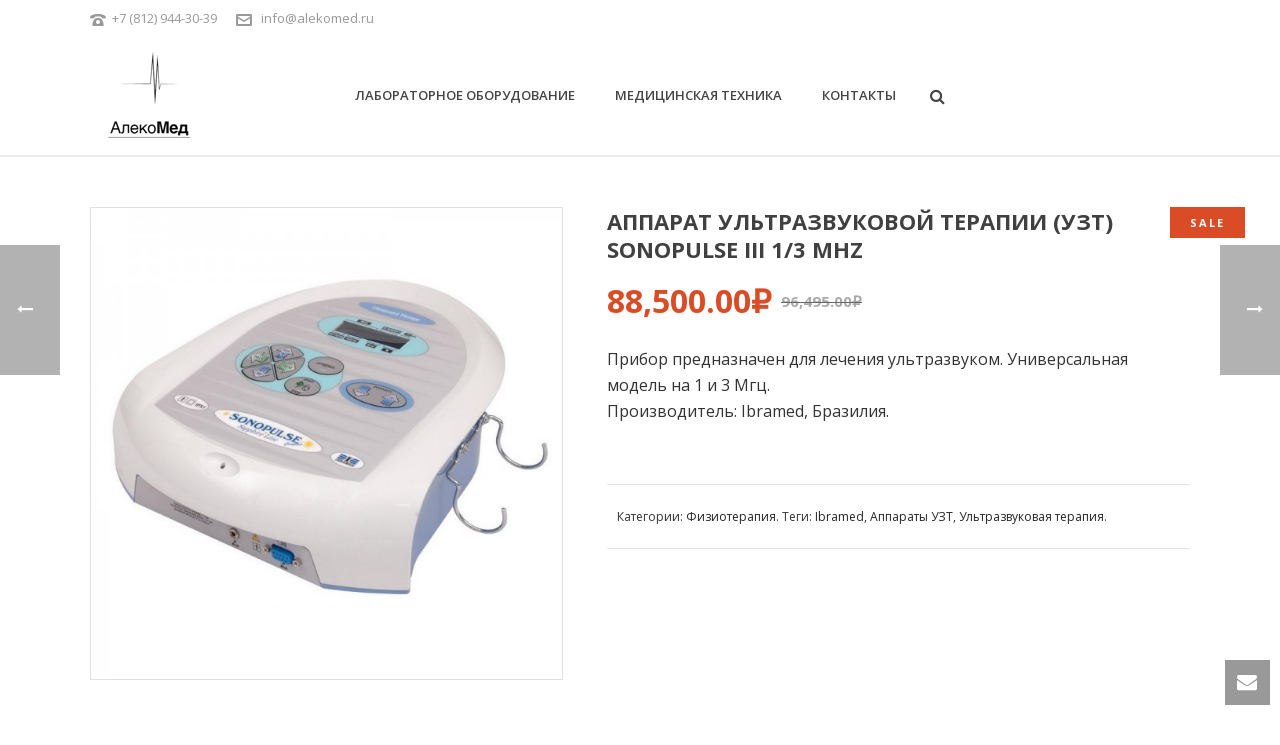

--- FILE ---
content_type: text/html; charset=UTF-8
request_url: http://alekomed.ru/product/apparat-ultrazvukovoj-terapii-uzt-sonopuls-iii/
body_size: 18766
content:
<!DOCTYPE html>
<html lang="ru-RU" >
<head>
    <title>Аппарат ультразвуковой терапии (УЗТ) Sonopulse III 1/3 MHz | Алекомед</title>
<script type="text/javascript">var ajaxurl = "http://alekomed.ru/wp-admin/admin-ajax.php"</script><style id="critical-path-css" type='text/css'>body,html{width:100%;height:100%;margin:0;padding:0}.page-preloader{top:0;left:0;z-index:999;position:fixed;height:100%;width:100%;text-align:center}.preloader-logo,.preloader-preview-area{top:50%;max-height:calc(50% - 20px);opacity:1}.preloader-preview-area{-webkit-animation-delay:-.2s;animation-delay:-.2s;-webkit-transform:translateY(100%);-ms-transform:translateY(100%);transform:translateY(100%);margin-top:10px;width:100%;text-align:center;position:absolute}.preloader-logo{max-width:90%;-webkit-transform:translateY(-100%);-ms-transform:translateY(-100%);transform:translateY(-100%);margin:-10px auto 0;position:relative}.ball-pulse>div,.ball-scale>div,.line-scale>div{margin:2px;display:inline-block}.ball-pulse>div{width:15px;height:15px;border-radius:100%;-webkit-animation:ball-pulse .75s infinite cubic-bezier(.2,.68,.18,1.08);animation:ball-pulse .75s infinite cubic-bezier(.2,.68,.18,1.08)}.ball-pulse>div:nth-child(1){-webkit-animation-delay:-.36s;animation-delay:-.36s}.ball-pulse>div:nth-child(2){-webkit-animation-delay:-.24s;animation-delay:-.24s}.ball-pulse>div:nth-child(3){-webkit-animation-delay:-.12s;animation-delay:-.12s}@-webkit-keyframes ball-pulse{0%,80%{-webkit-transform:scale(1);transform:scale(1);opacity:1}45%{-webkit-transform:scale(.1);transform:scale(.1);opacity:.7}}@keyframes ball-pulse{0%,80%{-webkit-transform:scale(1);transform:scale(1);opacity:1}45%{-webkit-transform:scale(.1);transform:scale(.1);opacity:.7}}.ball-clip-rotate-pulse{position:relative;-webkit-transform:translateY(-15px);-ms-transform:translateY(-15px);transform:translateY(-15px);display:inline-block}.ball-clip-rotate-pulse>div{-webkit-animation-fill-mode:both;animation-fill-mode:both;position:absolute;top:0;left:0;border-radius:100%}.ball-clip-rotate-pulse>div:first-child{height:36px;width:36px;top:7px;left:-7px;-webkit-animation:ball-clip-rotate-pulse-scale 1s 0s cubic-bezier(.09,.57,.49,.9) infinite;animation:ball-clip-rotate-pulse-scale 1s 0s cubic-bezier(.09,.57,.49,.9) infinite}.ball-clip-rotate-pulse>div:last-child{position:absolute;width:50px;height:50px;left:-16px;top:-2px;background:0 0;border:2px solid;-webkit-animation:ball-clip-rotate-pulse-rotate 1s 0s cubic-bezier(.09,.57,.49,.9) infinite;animation:ball-clip-rotate-pulse-rotate 1s 0s cubic-bezier(.09,.57,.49,.9) infinite;-webkit-animation-duration:1s;animation-duration:1s}@-webkit-keyframes ball-clip-rotate-pulse-rotate{0%{-webkit-transform:rotate(0) scale(1);transform:rotate(0) scale(1)}50%{-webkit-transform:rotate(180deg) scale(.6);transform:rotate(180deg) scale(.6)}100%{-webkit-transform:rotate(360deg) scale(1);transform:rotate(360deg) scale(1)}}@keyframes ball-clip-rotate-pulse-rotate{0%{-webkit-transform:rotate(0) scale(1);transform:rotate(0) scale(1)}50%{-webkit-transform:rotate(180deg) scale(.6);transform:rotate(180deg) scale(.6)}100%{-webkit-transform:rotate(360deg) scale(1);transform:rotate(360deg) scale(1)}}@-webkit-keyframes ball-clip-rotate-pulse-scale{30%{-webkit-transform:scale(.3);transform:scale(.3)}100%{-webkit-transform:scale(1);transform:scale(1)}}@keyframes ball-clip-rotate-pulse-scale{30%{-webkit-transform:scale(.3);transform:scale(.3)}100%{-webkit-transform:scale(1);transform:scale(1)}}@-webkit-keyframes square-spin{25%{-webkit-transform:perspective(100px) rotateX(180deg) rotateY(0);transform:perspective(100px) rotateX(180deg) rotateY(0)}50%{-webkit-transform:perspective(100px) rotateX(180deg) rotateY(180deg);transform:perspective(100px) rotateX(180deg) rotateY(180deg)}75%{-webkit-transform:perspective(100px) rotateX(0) rotateY(180deg);transform:perspective(100px) rotateX(0) rotateY(180deg)}100%{-webkit-transform:perspective(100px) rotateX(0) rotateY(0);transform:perspective(100px) rotateX(0) rotateY(0)}}@keyframes square-spin{25%{-webkit-transform:perspective(100px) rotateX(180deg) rotateY(0);transform:perspective(100px) rotateX(180deg) rotateY(0)}50%{-webkit-transform:perspective(100px) rotateX(180deg) rotateY(180deg);transform:perspective(100px) rotateX(180deg) rotateY(180deg)}75%{-webkit-transform:perspective(100px) rotateX(0) rotateY(180deg);transform:perspective(100px) rotateX(0) rotateY(180deg)}100%{-webkit-transform:perspective(100px) rotateX(0) rotateY(0);transform:perspective(100px) rotateX(0) rotateY(0)}}.square-spin{display:inline-block}.square-spin>div{width:50px;height:50px;-webkit-animation:square-spin 3s 0s cubic-bezier(.09,.57,.49,.9) infinite;animation:square-spin 3s 0s cubic-bezier(.09,.57,.49,.9) infinite}.cube-transition{position:relative;-webkit-transform:translate(-25px,-25px);-ms-transform:translate(-25px,-25px);transform:translate(-25px,-25px);display:inline-block}.cube-transition>div{width:15px;height:15px;position:absolute;top:-5px;left:-5px;-webkit-animation:cube-transition 1.6s 0s infinite ease-in-out;animation:cube-transition 1.6s 0s infinite ease-in-out}.cube-transition>div:last-child{-webkit-animation-delay:-.8s;animation-delay:-.8s}@-webkit-keyframes cube-transition{25%{-webkit-transform:translateX(50px) scale(.5) rotate(-90deg);transform:translateX(50px) scale(.5) rotate(-90deg)}50%{-webkit-transform:translate(50px,50px) rotate(-180deg);transform:translate(50px,50px) rotate(-180deg)}75%{-webkit-transform:translateY(50px) scale(.5) rotate(-270deg);transform:translateY(50px) scale(.5) rotate(-270deg)}100%{-webkit-transform:rotate(-360deg);transform:rotate(-360deg)}}@keyframes cube-transition{25%{-webkit-transform:translateX(50px) scale(.5) rotate(-90deg);transform:translateX(50px) scale(.5) rotate(-90deg)}50%{-webkit-transform:translate(50px,50px) rotate(-180deg);transform:translate(50px,50px) rotate(-180deg)}75%{-webkit-transform:translateY(50px) scale(.5) rotate(-270deg);transform:translateY(50px) scale(.5) rotate(-270deg)}100%{-webkit-transform:rotate(-360deg);transform:rotate(-360deg)}}.ball-scale>div{border-radius:100%;height:60px;width:60px;-webkit-animation:ball-scale 1s 0s ease-in-out infinite;animation:ball-scale 1s 0s ease-in-out infinite}@-webkit-keyframes ball-scale{0%{-webkit-transform:scale(0);transform:scale(0)}100%{-webkit-transform:scale(1);transform:scale(1);opacity:0}}@keyframes ball-scale{0%{-webkit-transform:scale(0);transform:scale(0)}100%{-webkit-transform:scale(1);transform:scale(1);opacity:0}}.line-scale>div{-webkit-animation-fill-mode:both;animation-fill-mode:both;width:5px;height:50px;border-radius:2px}.line-scale>div:nth-child(1){-webkit-animation:line-scale 1s -.5s infinite cubic-bezier(.2,.68,.18,1.08);animation:line-scale 1s -.5s infinite cubic-bezier(.2,.68,.18,1.08)}.line-scale>div:nth-child(2){-webkit-animation:line-scale 1s -.4s infinite cubic-bezier(.2,.68,.18,1.08);animation:line-scale 1s -.4s infinite cubic-bezier(.2,.68,.18,1.08)}.line-scale>div:nth-child(3){-webkit-animation:line-scale 1s -.3s infinite cubic-bezier(.2,.68,.18,1.08);animation:line-scale 1s -.3s infinite cubic-bezier(.2,.68,.18,1.08)}.line-scale>div:nth-child(4){-webkit-animation:line-scale 1s -.2s infinite cubic-bezier(.2,.68,.18,1.08);animation:line-scale 1s -.2s infinite cubic-bezier(.2,.68,.18,1.08)}.line-scale>div:nth-child(5){-webkit-animation:line-scale 1s -.1s infinite cubic-bezier(.2,.68,.18,1.08);animation:line-scale 1s -.1s infinite cubic-bezier(.2,.68,.18,1.08)}@-webkit-keyframes line-scale{0%,100%{-webkit-transform:scaley(1);transform:scaley(1)}50%{-webkit-transform:scaley(.4);transform:scaley(.4)}}@keyframes line-scale{0%,100%{-webkit-transform:scaley(1);transform:scaley(1)}50%{-webkit-transform:scaley(.4);transform:scaley(.4)}}.ball-scale-multiple{position:relative;-webkit-transform:translateY(30px);-ms-transform:translateY(30px);transform:translateY(30px);display:inline-block}.ball-scale-multiple>div{border-radius:100%;position:absolute;left:-30px;top:0;opacity:0;margin:0;width:50px;height:50px;-webkit-animation:ball-scale-multiple 1s 0s linear infinite;animation:ball-scale-multiple 1s 0s linear infinite}.ball-scale-multiple>div:nth-child(2),.ball-scale-multiple>div:nth-child(3){-webkit-animation-delay:-.2s;animation-delay:-.2s}@-webkit-keyframes ball-scale-multiple{0%{-webkit-transform:scale(0);transform:scale(0);opacity:0}5%{opacity:1}100%{-webkit-transform:scale(1);transform:scale(1);opacity:0}}@keyframes ball-scale-multiple{0%{-webkit-transform:scale(0);transform:scale(0);opacity:0}5%{opacity:1}100%{-webkit-transform:scale(1);transform:scale(1);opacity:0}}.ball-pulse-sync{display:inline-block}.ball-pulse-sync>div{width:15px;height:15px;border-radius:100%;margin:2px;-webkit-animation-fill-mode:both;animation-fill-mode:both;display:inline-block}.ball-pulse-sync>div:nth-child(1){-webkit-animation:ball-pulse-sync .6s -.21s infinite ease-in-out;animation:ball-pulse-sync .6s -.21s infinite ease-in-out}.ball-pulse-sync>div:nth-child(2){-webkit-animation:ball-pulse-sync .6s -.14s infinite ease-in-out;animation:ball-pulse-sync .6s -.14s infinite ease-in-out}.ball-pulse-sync>div:nth-child(3){-webkit-animation:ball-pulse-sync .6s -70ms infinite ease-in-out;animation:ball-pulse-sync .6s -70ms infinite ease-in-out}@-webkit-keyframes ball-pulse-sync{33%{-webkit-transform:translateY(10px);transform:translateY(10px)}66%{-webkit-transform:translateY(-10px);transform:translateY(-10px)}100%{-webkit-transform:translateY(0);transform:translateY(0)}}@keyframes ball-pulse-sync{33%{-webkit-transform:translateY(10px);transform:translateY(10px)}66%{-webkit-transform:translateY(-10px);transform:translateY(-10px)}100%{-webkit-transform:translateY(0);transform:translateY(0)}}.transparent-circle{display:inline-block;border-top:.5em solid rgba(255,255,255,.2);border-right:.5em solid rgba(255,255,255,.2);border-bottom:.5em solid rgba(255,255,255,.2);border-left:.5em solid #fff;-webkit-transform:translateZ(0);transform:translateZ(0);-webkit-animation:transparent-circle 1.1s infinite linear;animation:transparent-circle 1.1s infinite linear;width:50px;height:50px;border-radius:50%}.transparent-circle:after{border-radius:50%;width:10em;height:10em}@-webkit-keyframes transparent-circle{0%{-webkit-transform:rotate(0);transform:rotate(0)}100%{-webkit-transform:rotate(360deg);transform:rotate(360deg)}}@keyframes transparent-circle{0%{-webkit-transform:rotate(0);transform:rotate(0)}100%{-webkit-transform:rotate(360deg);transform:rotate(360deg)}}.ball-spin-fade-loader{position:relative;top:-10px;left:-10px;display:inline-block}.ball-spin-fade-loader>div{width:15px;height:15px;border-radius:100%;margin:2px;position:absolute;-webkit-animation:ball-spin-fade-loader 1s infinite linear;animation:ball-spin-fade-loader 1s infinite linear}.ball-spin-fade-loader>div:nth-child(1){top:25px;left:0;animation-delay:-.84s;-webkit-animation-delay:-.84s}.ball-spin-fade-loader>div:nth-child(2){top:17.05px;left:17.05px;animation-delay:-.72s;-webkit-animation-delay:-.72s}.ball-spin-fade-loader>div:nth-child(3){top:0;left:25px;animation-delay:-.6s;-webkit-animation-delay:-.6s}.ball-spin-fade-loader>div:nth-child(4){top:-17.05px;left:17.05px;animation-delay:-.48s;-webkit-animation-delay:-.48s}.ball-spin-fade-loader>div:nth-child(5){top:-25px;left:0;animation-delay:-.36s;-webkit-animation-delay:-.36s}.ball-spin-fade-loader>div:nth-child(6){top:-17.05px;left:-17.05px;animation-delay:-.24s;-webkit-animation-delay:-.24s}.ball-spin-fade-loader>div:nth-child(7){top:0;left:-25px;animation-delay:-.12s;-webkit-animation-delay:-.12s}.ball-spin-fade-loader>div:nth-child(8){top:17.05px;left:-17.05px;animation-delay:0s;-webkit-animation-delay:0s}@-webkit-keyframes ball-spin-fade-loader{50%{opacity:.3;-webkit-transform:scale(.4);transform:scale(.4)}100%{opacity:1;-webkit-transform:scale(1);transform:scale(1)}}@keyframes ball-spin-fade-loader{50%{opacity:.3;-webkit-transform:scale(.4);transform:scale(.4)}100%{opacity:1;-webkit-transform:scale(1);transform:scale(1)}}</style>
<meta charset="UTF-8" />
<meta name="viewport" content="width=device-width, initial-scale=1.0, minimum-scale=1.0, maximum-scale=1.0, user-scalable=0" />
<meta http-equiv="X-UA-Compatible" content="IE=edge,chrome=1" />
<meta http-equiv="Content-Type" content="text/html; charset=utf-8"/>
<meta name="format-detection" content="telephone=no">

<!-- All in One SEO Pack 2.3.4.2 by Michael Torbert of Semper Fi Web Design[51,133] -->
<meta name="description" itemprop="description" content="Прибор предназначен для лечения ультразвуком. Универсальная модель на 1 и 3 Мгц. Производитель: Ibramed, Бразилия." />

<meta name="keywords" itemprop="keywords" content="Физиотерапия,ibramed,Аппараты УЗТ,Ультразвуковая терапия,цена" />

<link rel="canonical" href="http://alekomed.ru/product/apparat-ultrazvukovoj-terapii-uzt-sonopuls-iii/" />
<!-- /all in one seo pack -->
<link rel="alternate" type="application/rss+xml" title="Алекомед &raquo; Лента" href="http://alekomed.ru/feed/" />
<link rel="alternate" type="application/rss+xml" title="Алекомед &raquo; Лента комментариев" href="http://alekomed.ru/comments/feed/" />

<link rel="shortcut icon" href="http://alekomed.ru/wp-content/uploads/2016/04/favicon222.png"  />
<link rel="alternate" type="application/rss+xml" title="Алекомед &raquo; Лента комментариев к &laquo;Аппарат ультразвуковой терапии (УЗТ) Sonopulse III 1/3 MHz&raquo;" href="http://alekomed.ru/product/apparat-ultrazvukovoj-terapii-uzt-sonopuls-iii/feed/" />
<script type="text/javascript">
window.abb = {};
php = {};
window.PHP = {};
PHP.ajax = "http://alekomed.ru/wp-admin/admin-ajax.php";var mk_header_parallax, mk_banner_parallax, mk_page_parallax, mk_footer_parallax, mk_body_parallax;
var mk_images_dir = "http://alekomed.ru/wp-content/themes/jupiter/assets/images",
mk_theme_js_path = "http://alekomed.ru/wp-content/themes/jupiter/assets/js",
mk_theme_dir = "http://alekomed.ru/wp-content/themes/jupiter",
mk_captcha_placeholder = "Enter Captcha",
mk_captcha_invalid_txt = "Invalid. Try again.",
mk_captcha_correct_txt = "Captcha correct.",
mk_responsive_nav_width = 1140,
mk_vertical_header_back = "Back",
mk_vertical_header_anim = "1",
mk_check_rtl = true,
mk_grid_width = 1140,
mk_ajax_search_option = "fullscreen_search",
mk_preloader_bg_color = "#ffffff",
mk_accent_color = "#f97352",
mk_go_to_top =  "true",
mk_smooth_scroll =  "true",
mk_preloader_bar_color = "#f97352",
mk_preloader_logo = "";
var mk_header_parallax = false,
mk_banner_parallax = false,
mk_page_parallax = false,
mk_footer_parallax = false,
mk_body_parallax = false,
mk_no_more_posts = "No More Posts";
</script>
		<script type="text/javascript">
			window._wpemojiSettings = {"baseUrl":"https:\/\/s.w.org\/images\/core\/emoji\/72x72\/","ext":".png","source":{"concatemoji":"http:\/\/alekomed.ru\/wp-includes\/js\/wp-emoji-release.min.js?ver=4.4.33"}};
			!function(e,n,t){var a;function i(e){var t=n.createElement("canvas"),a=t.getContext&&t.getContext("2d"),i=String.fromCharCode;return!(!a||!a.fillText)&&(a.textBaseline="top",a.font="600 32px Arial","flag"===e?(a.fillText(i(55356,56806,55356,56826),0,0),3e3<t.toDataURL().length):"diversity"===e?(a.fillText(i(55356,57221),0,0),t=a.getImageData(16,16,1,1).data,a.fillText(i(55356,57221,55356,57343),0,0),(t=a.getImageData(16,16,1,1).data)[0],t[1],t[2],t[3],!0):("simple"===e?a.fillText(i(55357,56835),0,0):a.fillText(i(55356,57135),0,0),0!==a.getImageData(16,16,1,1).data[0]))}function o(e){var t=n.createElement("script");t.src=e,t.type="text/javascript",n.getElementsByTagName("head")[0].appendChild(t)}t.supports={simple:i("simple"),flag:i("flag"),unicode8:i("unicode8"),diversity:i("diversity")},t.DOMReady=!1,t.readyCallback=function(){t.DOMReady=!0},t.supports.simple&&t.supports.flag&&t.supports.unicode8&&t.supports.diversity||(a=function(){t.readyCallback()},n.addEventListener?(n.addEventListener("DOMContentLoaded",a,!1),e.addEventListener("load",a,!1)):(e.attachEvent("onload",a),n.attachEvent("onreadystatechange",function(){"complete"===n.readyState&&t.readyCallback()})),(a=t.source||{}).concatemoji?o(a.concatemoji):a.wpemoji&&a.twemoji&&(o(a.twemoji),o(a.wpemoji)))}(window,document,window._wpemojiSettings);
		</script>
		<style type="text/css">
img.wp-smiley,
img.emoji {
	display: inline !important;
	border: none !important;
	box-shadow: none !important;
	height: 1em !important;
	width: 1em !important;
	margin: 0 .07em !important;
	vertical-align: -0.1em !important;
	background: none !important;
	padding: 0 !important;
}
</style>
<link rel='stylesheet' id='woocommerce-css'  href='http://alekomed.ru/wp-content/themes/jupiter/assets/stylesheet/plugins/min/woocommerce.css?ver=4.4.33' type='text/css' media='all' />
<link rel='stylesheet' id='js-media-query-css'  href='http://alekomed.ru/wp-content/themes/jupiter/assets/stylesheet/min/media.css?ver=5.0.11' type='text/css' media='all' />
<link rel='stylesheet' id='theme-styles-css'  href='http://alekomed.ru/wp-content/themes/jupiter/assets/stylesheet/min/styles.css?ver=5.0.11' type='text/css' media='all' />
<link rel='stylesheet' id='theme-icons-css'  href='http://alekomed.ru/wp-content/themes/jupiter/assets/stylesheet/min/theme-icons.css?ver=5.0.11' type='text/css' media='all' />
<link rel='stylesheet' id='google-font-api-special-1-css'  href='http://fonts.googleapis.com/css?family=Open+Sans%3A100italic%2C200italic%2C300italic%2C400italic%2C500italic%2C600italic%2C700italic%2C800italic%2C900italic%2C100%2C200%2C300%2C400%2C500%2C600%2C700%2C800%2C900&#038;ver=4.4.33' type='text/css' media='all' />
<link rel='stylesheet' id='mk-style-css'  href='http://alekomed.ru/wp-content/themes/jupiter/style.css?ver=4.4.33' type='text/css' media='all' />
<link rel='stylesheet' id='theme-dynamic-styles-css'  href='http://alekomed.ru/wp-content/themes/jupiter/custom.css?ver=4.4.33' type='text/css' media='all' />
<style id='theme-dynamic-styles-inline-css' type='text/css'>
body { background-color:#fff; } .mk-header { background-color:#f7f7f7;background-size:cover;-webkit-background-size:cover;-moz-background-size:cover; } .mk-header-bg { background-color:#fff; } .mk-classic-nav-bg { background-color:#fff; } #theme-page { background-color:#fff; } #mk-footer { background-color:#3d4045; } #mk-boxed-layout { -webkit-box-shadow:0 0 0px rgba(0, 0, 0, 0); -moz-box-shadow:0 0 0px rgba(0, 0, 0, 0); box-shadow:0 0 0px rgba(0, 0, 0, 0); } .mk-news-tab .mk-tabs-tabs .is-active a, .mk-fancy-title.pattern-style span, .mk-fancy-title.pattern-style.color-gradient span:after, .page-bg-color { background-color:#fff; } .page-title { font-size:20px; color:#4d4d4d; text-transform:uppercase; font-weight:400; letter-spacing:2px; } .page-subtitle { font-size:14px; line-height:100%; color:#a3a3a3; font-size:14px; text-transform:none; } .mk-header { border-bottom:1px solid #ededed; } .header-style-1 .mk-header-padding-wrapper, .header-style-2 .mk-header-padding-wrapper, .header-style-3 .mk-header-padding-wrapper { padding-top:156px; } @font-face { font-family:'Pe-icon-line'; src:url('http://alekomed.ru/wp-content/themes/jupiter/assets/stylesheet/icons/pe-line-icons/Pe-icon-line.eot?lqevop'); src:url('http://alekomed.ru/wp-content/themes/jupiter/assets/stylesheet/icons/pe-line-icons/Pe-icon-line.eot?#iefixlqevop') format('embedded-opentype'), url('http://alekomed.ru/wp-content/themes/jupiter/assets/stylesheet/icons/pe-line-icons/Pe-icon-line.woff?lqevop') format('woff'), url('http://alekomed.ru/wp-content/themes/jupiter/assets/stylesheet/icons/pe-line-icons/Pe-icon-line.ttf?lqevop') format('truetype'), url('http://alekomed.ru/wp-content/themes/jupiter/assets/stylesheet/icons/pe-line-icons/Pe-icon-line.svg?lqevop#Pe-icon-line') format('svg'); font-weight:normal; font-style:normal; } @font-face { font-family:'FontAwesome'; src:url('http://alekomed.ru/wp-content/themes/jupiter/assets/stylesheet/icons/awesome-icons/fontawesome-webfont.eot?v=4.2'); src:url('http://alekomed.ru/wp-content/themes/jupiter/assets/stylesheet/icons/awesome-icons/fontawesome-webfont.eot?#iefix&v=4.2') format('embedded-opentype'), url('http://alekomed.ru/wp-content/themes/jupiter/assets/stylesheet/icons/awesome-icons/fontawesome-webfont.woff?v=4.2') format('woff'), url('http://alekomed.ru/wp-content/themes/jupiter/assets/stylesheet/icons/awesome-icons/fontawesome-webfont.ttf?v=4.2') format('truetype'); font-weight:normal; font-style:normal; } @font-face { font-family:'Icomoon'; src:url('http://alekomed.ru/wp-content/themes/jupiter/assets/stylesheet/icons/icomoon/fonts-icomoon.eot'); src:url('http://alekomed.ru/wp-content/themes/jupiter/assets/stylesheet/icons/icomoon/fonts-icomoon.eot?#iefix') format('embedded-opentype'), url('http://alekomed.ru/wp-content/themes/jupiter/assets/stylesheet/icons/icomoon/fonts-icomoon.woff') format('woff'), url('http://alekomed.ru/wp-content/themes/jupiter/assets/stylesheet/icons/icomoon/fonts-icomoon.ttf') format('truetype'), url('http://alekomed.ru/wp-content/themes/jupiter/assets/stylesheet/icons/icomoon/fonts-icomoon.svg#Icomoon') format('svg'); font-weight:normal; font-style:normal; } @font-face { font-family:'themeIcons'; src:url('http://alekomed.ru/wp-content/themes/jupiter/assets/stylesheet/icons/theme-icons/theme-icons.eot?wsvj4f'); src:url('http://alekomed.ru/wp-content/themes/jupiter/assets/stylesheet/icons/theme-icons/theme-icons.eot?#iefixwsvj4f') format('embedded-opentype'), url('http://alekomed.ru/wp-content/themes/jupiter/assets/stylesheet/icons/theme-icons/theme-icons.woff?wsvj4f') format('woff'), url('http://alekomed.ru/wp-content/themes/jupiter/assets/stylesheet/icons/theme-icons/theme-icons.ttf?wsvj4f') format('truetype'), url('http://alekomed.ru/wp-content/themes/jupiter/assets/stylesheet/icons/theme-icons/theme-icons.svg?wsvj4f#icomoon') format('svg'); font-weight:normal; font-style:normal; } @font-face { font-family:'star'; src:url('http://alekomed.ru/wp-content/themes/jupiter/assets/stylesheet/icons/woocommerce/star.eot'); src:url('http://alekomed.ru/wp-content/themes/jupiter/assets/stylesheet/icons/woocommerce/star.eot?#iefix') format('embedded-opentype'), url('http://alekomed.ru/wp-content/themes/jupiter/assets/stylesheet/icons/woocommerce/star.woff') format('woff'), url('http://alekomed.ru/wp-content/themes/jupiter/assets/stylesheet/icons/woocommerce/star.ttf') format('truetype'), url('http://alekomed.ru/wp-content/themes/jupiter/assets/stylesheet/icons/woocommerce/star.svg#star') format('svg'); font-weight:normal; font-style:normal; } @font-face { font-family:'WooCommerce'; src:url('http://alekomed.ru/wp-content/themes/jupiter/assets/stylesheet/icons/woocommerce/WooCommerce.eot'); src:url('http://alekomed.ru/wp-content/themes/jupiter/assets/stylesheet/icons/woocommerce/WooCommerce.eot?#iefix') format('embedded-opentype'), url('http://alekomed.ru/wp-content/themes/jupiter/assets/stylesheet/icons/woocommerce/WooCommerce.woff') format('woff'), url('http://alekomed.ru/wp-content/themes/jupiter/assets/stylesheet/icons/woocommerce/WooCommerce.ttf') format('truetype'), url('http://alekomed.ru/wp-content/themes/jupiter/assets/stylesheet/icons/woocommerce/WooCommerce.svg#WooCommerce') format('svg'); font-weight:normal; font-style:normal; }.section_a{ transition:opacity 1s; } .product-hover-image{ display:none; } section.products article div.mk-product-holder{ height:430px; }
</style>
<link rel='stylesheet' id='global-assets-css-css'  href='http://alekomed.ru/wp-content/uploads/mk_assets/components-production.min.css?ver=1465458466' type='text/css' media='all' />
<link rel='stylesheet' id='theme-options-css'  href='http://alekomed.ru/wp-content/uploads/mk_assets/theme-options-production.css?ver=1465458466' type='text/css' media='all' />
<script type='text/javascript' src='http://alekomed.ru/wp-includes/js/jquery/jquery.js?ver=1.11.3'></script>
<script type='text/javascript' src='http://alekomed.ru/wp-includes/js/jquery/jquery-migrate.min.js?ver=1.2.1'></script>
<script type='text/javascript'>
/* <![CDATA[ */
var wc_add_to_cart_params = {"ajax_url":"\/wp-admin\/admin-ajax.php","wc_ajax_url":"\/product\/apparat-ultrazvukovoj-terapii-uzt-sonopuls-iii\/?wc-ajax=%%endpoint%%","i18n_view_cart":"\u041f\u0435\u0440\u0435\u0439\u0442\u0438 \u0432 \u043a\u043e\u0440\u0437\u0438\u043d\u0443","cart_url":"http:\/\/alekomed.ru\/cart\/","is_cart":"","cart_redirect_after_add":"no"};
/* ]]> */
</script>
<script type='text/javascript' src='//alekomed.ru/wp-content/plugins/woocommerce/assets/js/frontend/add-to-cart.min.js?ver=2.5.5'></script>
<script type='text/javascript' src='http://alekomed.ru/wp-content/plugins/js_composer_theme/assets/js/vendors/woocommerce-add-to-cart.js?ver=4.11.2'></script>
<script type='text/javascript' src='http://alekomed.ru/wp-content/themes/jupiter/framework/includes/woocommerce-quantity-increment/assets/js/wc-quantity-increment.min.js?ver=4.4.33'></script>
<script type='text/javascript' src='http://alekomed.ru/wp-content/themes/jupiter/framework/includes/woocommerce-quantity-increment/assets/js/lib/number-polyfill.min.js?ver=4.4.33'></script>
<link rel='https://api.w.org/' href='http://alekomed.ru/wp-json/' />
<link rel="EditURI" type="application/rsd+xml" title="RSD" href="http://alekomed.ru/xmlrpc.php?rsd" />
<link rel="wlwmanifest" type="application/wlwmanifest+xml" href="http://alekomed.ru/wp-includes/wlwmanifest.xml" /> 
<link rel='prev' title='Аппарат ультразвуковой терапии (УЗТ) Sonopulse Compact 3 MHz' href='http://alekomed.ru/product/apparat-ultrazvukovoj-terapii-uzt-sonopulse-compact-3-mhz/' />
<link rel='next' title='Аппарат ультразвуковой терапии (УЗТ) Sonopulse Мультичастотный на 1 и 3 MHz' href='http://alekomed.ru/product/apparat-ultrazvukovoj-terapii-uzt-sonopulse-multichastotnyj/' />
<meta name="generator" content="WordPress 4.4.33" />
<meta name="generator" content="WooCommerce 2.5.5" />
<link rel='shortlink' href='http://alekomed.ru/?p=545' />
<link rel="alternate" type="application/json+oembed" href="http://alekomed.ru/wp-json/oembed/1.0/embed?url=http%3A%2F%2Falekomed.ru%2Fproduct%2Fapparat-ultrazvukovoj-terapii-uzt-sonopuls-iii%2F" />
<link rel="alternate" type="text/xml+oembed" href="http://alekomed.ru/wp-json/oembed/1.0/embed?url=http%3A%2F%2Falekomed.ru%2Fproduct%2Fapparat-ultrazvukovoj-terapii-uzt-sonopuls-iii%2F&#038;format=xml" />
<link rel="alternate" type="application/rss+xml"  title="Новые товары" href="http://alekomed.ru/shop/feed/" /><meta property="og:site_name" content="Алекомед"/>
<meta property="og:image" content="http://alekomed.ru/wp-content/uploads/2016/04/sonopulse-compact-3.jpg"/>
<meta property="og:url" content="http://alekomed.ru/product/apparat-ultrazvukovoj-terapii-uzt-sonopuls-iii/"/>
<meta property="og:title" content="Аппарат ультразвуковой терапии (УЗТ) Sonopulse III 1/3 MHz"/>
<meta property="og:description" content="Прибор предназначен для лечения ультразвуком. Универсальная модель на 1 и 3 Мгц.

Производитель: Ibramed, Бразилия."/>
<meta property="og:type" content="article"/>
		<style type="text/css">.recentcomments a{display:inline !important;padding:0 !important;margin:0 !important;}</style>
		<meta name="generator" content="Powered by Visual Composer - drag and drop page builder for WordPress."/>
<!--[if lte IE 9]><link rel="stylesheet" type="text/css" href="http://alekomed.ru/wp-content/plugins/js_composer_theme/assets/css/vc_lte_ie9.min.css" media="screen"><![endif]--><!--[if IE  8]><link rel="stylesheet" type="text/css" href="http://alekomed.ru/wp-content/plugins/js_composer_theme/assets/css/vc-ie8.min.css" media="screen"><![endif]--><meta name="generator" content="jupiter 5.0.11" />
<noscript><style type="text/css"> .wpb_animate_when_almost_visible { opacity: 1; }</style></noscript></head>

<body class="single single-product postid-545 loading woocommerce woocommerce-page wpb-js-composer js-comp-ver-4.11.2 vc_responsive" itemscope="itemscope" itemtype="https://schema.org/WebPage"  data-adminbar="">

	
	<!-- Target for scroll anchors to achieve native browser bahaviour + possible enhancements like smooth scrolling -->
	<div id="top-of-page"></div>

		<div id="mk-boxed-layout">

			<div id="mk-theme-container" >

				 
    <header data-height='120'
                data-sticky-height='60'
                data-responsive-height='90'
                data-transparent-skin=''
                data-header-style='1'
                data-sticky-style='fixed'
                data-sticky-offset='header' id="mk-header-1" class="mk-header header-style-1 header-align-center  toolbar-true menu-hover-5 sticky-style-fixed mk-background-stretch boxed-header mobile-align-right " role="banner" itemscope="itemscope" itemtype="https://schema.org/WPHeader" >
                    <div class="mk-header-holder">
                
<div class="mk-header-toolbar">

            <div class="mk-grid header-grid">
            
    
        <div class="mk-toolbar-holder">
        
	<span class="header-toolbar-contact"><i class="mk-moon-phone-3"></i><a href="tel:+7(812)944-30-39">+7 (812) 944-30-39</a></span>


    <span class="header-toolbar-contact">
    	<i class="mk-moon-envelop"></i>
    	<a href="mailto:&#105;&#110;&#102;o&#64;alekom&#101;&#100;&#46;&#114;&#117;">in&#102;o&#64;&#97;l&#101;k&#111;m&#101;d.r&#117;</a>
    </span>


        </div>   

                </div>
        
</div>
                <div class="mk-header-inner add-header-height">

                    <div class="mk-header-bg "></div>

                                            <div class="mk-toolbar-resposnive-icon"><i class="mk-icon-chevron-down"></i></div>
                    
                                                <div class="mk-grid header-grid">
                    
                            <div class="mk-header-nav-container one-row-style menu-hover-style-5" role="navigation" itemscope="itemscope" itemtype="https://schema.org/SiteNavigationElement" >
                                <nav class="mk-main-navigation js-main-nav"><ul id="menu-main-menu" class="main-navigation-ul"><li id="menu-item-1256" class="menu-item menu-item-type-custom menu-item-object-custom menu-item-has-children no-mega-menu"><a class="menu-item-link js-smooth-scroll"  href="#lab">ЛАБОРАТОРНОЕ ОБОРУДОВАНИЕ</a>
<ul style="" class="sub-menu ">
	<li id="menu-item-1258" class="menu-item menu-item-type-taxonomy menu-item-object-product_cat"><a class="menu-item-link js-smooth-scroll"  href="http://alekomed.ru/product-category/analiticheskoe-oborudovanie/">Аналитическое оборудование</a></li>
	<li id="menu-item-1262" class="menu-item menu-item-type-taxonomy menu-item-object-product_cat"><a class="menu-item-link js-smooth-scroll"  href="http://alekomed.ru/product-category/distillyatory/">Дистилляторы</a></li>
	<li id="menu-item-1264" class="menu-item menu-item-type-taxonomy menu-item-object-product_cat"><a class="menu-item-link js-smooth-scroll"  href="http://alekomed.ru/product-category/mikroskopy/">Микроскопы</a></li>
	<li id="menu-item-1265" class="menu-item menu-item-type-taxonomy menu-item-object-product_cat"><a class="menu-item-link js-smooth-scroll"  href="http://alekomed.ru/product-category/refraktometry/">Рефрактометры</a></li>
	<li id="menu-item-1273" class="menu-item menu-item-type-taxonomy menu-item-object-product_cat"><a class="menu-item-link js-smooth-scroll"  href="http://alekomed.ru/product-category/sterilizaciya-i-dezinfekciya/">Стерилизация и дезинфекция</a></li>
	<li id="menu-item-1274" class="menu-item menu-item-type-taxonomy menu-item-object-product_cat"><a class="menu-item-link js-smooth-scroll"  href="http://alekomed.ru/product-category/termostaty/">Термостаты</a></li>
	<li id="menu-item-1276" class="menu-item menu-item-type-taxonomy menu-item-object-product_cat"><a class="menu-item-link js-smooth-scroll"  href="http://alekomed.ru/product-category/fotometry/">Фотометры</a></li>
	<li id="menu-item-1279" class="menu-item menu-item-type-taxonomy menu-item-object-product_cat"><a class="menu-item-link js-smooth-scroll"  href="http://alekomed.ru/product-category/holodilnoe-oborudovanie/">Холодильное оборудование</a></li>
	<li id="menu-item-1280" class="menu-item menu-item-type-taxonomy menu-item-object-product_cat"><a class="menu-item-link js-smooth-scroll"  href="http://alekomed.ru/product-category/centrifugi/">Центрифуги</a></li>
	<li id="menu-item-1281" class="menu-item menu-item-type-taxonomy menu-item-object-product_cat"><a class="menu-item-link js-smooth-scroll"  href="http://alekomed.ru/product-category/shejkery-vstryahivateli/">Шейкеры, встряхиватели</a></li>
</ul>
</li>
<li id="menu-item-1290" class="menu-item menu-item-type-custom menu-item-object-custom menu-item-has-children no-mega-menu"><a class="menu-item-link js-smooth-scroll"  href="#med">МЕДИЦИНСКАЯ ТЕХНИКА</a>
<ul style="" class="sub-menu ">
	<li id="menu-item-1292" class="menu-item menu-item-type-taxonomy menu-item-object-product_cat"><a class="menu-item-link js-smooth-scroll"  href="http://alekomed.ru/product-category/apparaty-dlya-prodazhi-bahil-bahilonadevateli/">Аппараты для продажи бахил, бахилонадеватели</a></li>
	<li id="menu-item-1293" class="menu-item menu-item-type-taxonomy menu-item-object-product_cat"><a class="menu-item-link js-smooth-scroll"  href="http://alekomed.ru/product-category/balneologiya-i-gidroterapiya/">Бальнеология и гидротерапия</a></li>
	<li id="menu-item-1294" class="menu-item menu-item-type-taxonomy menu-item-object-product_cat"><a class="menu-item-link js-smooth-scroll"  href="http://alekomed.ru/product-category/ginekologiya/">Гинекология</a></li>
	<li id="menu-item-1296" class="menu-item menu-item-type-taxonomy menu-item-object-product_cat"><a class="menu-item-link js-smooth-scroll"  href="http://alekomed.ru/product-category/medicinskie-svetilniki/">Медицинские светильники</a></li>
	<li id="menu-item-1299" class="menu-item menu-item-type-taxonomy menu-item-object-product_cat"><a class="menu-item-link js-smooth-scroll"  href="http://alekomed.ru/product-category/obezzarazhivanie-medicinskih-othodov/">Обеззараживание медицинских отходов</a></li>
	<li id="menu-item-1300" class="menu-item menu-item-type-taxonomy menu-item-object-product_cat"><a class="menu-item-link js-smooth-scroll"  href="http://alekomed.ru/product-category/oftalmologiya/">Офтальмология</a></li>
	<li id="menu-item-1301" class="menu-item menu-item-type-taxonomy menu-item-object-product_cat"><a class="menu-item-link js-smooth-scroll"  href="http://alekomed.ru/product-category/raznoe/">Разное</a></li>
	<li id="menu-item-1302" class="menu-item menu-item-type-taxonomy menu-item-object-product_cat"><a class="menu-item-link js-smooth-scroll"  href="http://alekomed.ru/product-category/reabilitacionnaya-tekhnika/">Реабилитационная техника</a></li>
	<li id="menu-item-1303" class="menu-item menu-item-type-taxonomy menu-item-object-product_cat"><a class="menu-item-link js-smooth-scroll"  href="http://alekomed.ru/product-category/reanimaciya-i-anesteziologiya/">Реанимация и анестезиология</a></li>
	<li id="menu-item-1306" class="menu-item menu-item-type-taxonomy menu-item-object-product_cat current-product-ancestor current-menu-parent current-product-parent"><a class="menu-item-link js-smooth-scroll"  href="http://alekomed.ru/product-category/fizioterapiya/">Физиотерапия</a></li>
	<li id="menu-item-1308" class="menu-item menu-item-type-taxonomy menu-item-object-product_cat"><a class="menu-item-link js-smooth-scroll"  href="http://alekomed.ru/product-category/funkcionalnaya-diagnostika/">Функциональная диагностика</a></li>
	<li id="menu-item-1309" class="menu-item menu-item-type-taxonomy menu-item-object-product_cat"><a class="menu-item-link js-smooth-scroll"  href="http://alekomed.ru/product-category/hirurgiya/">Хирургия</a></li>
	<li id="menu-item-1313" class="menu-item menu-item-type-taxonomy menu-item-object-product_cat"><a class="menu-item-link js-smooth-scroll"  href="http://alekomed.ru/product-category/ehndoskopiya/">Эндоскопия</a></li>
</ul>
</li>
<li id="menu-item-1334" class="menu-item menu-item-type-custom menu-item-object-custom menu-item-has-children has-mega-menu"><a class="menu-item-link js-smooth-scroll"  title="Contacts" href="#">Контакты</a>
<ul style="" class="sub-menu mega_col_1">
	<li id="menu-item-1346" class="menu-item menu-item-type-custom menu-item-object-custom mega_col_1 mk_mega_first"><div class="megamenu-title"><div class="widget_contact_info mk-contactinfo-shortcode a_margin-bottom-20" itemscope="itemscope" itemtype="https://schema.org/Person">  	 	<ul> 		 						 					<li><i class="mk-icon-home"></i><span itemprop="address" itemscope="" itemtype="http://schema.org/PostalAddress">Санкт-Петербург, дер. Новосаратовка, д. 111А</span></li> 		 					<li><i class="mk-icon-phone"></i><span>+7 (812) 944-30-39</span></li> 		 		 					<li><i class="mk-icon-envelope"></i><span>info@alekomed.ru</span></li> 		 		 			</ul> </div></div></li>
</ul>
</li>
</ul></nav>
	<div class="main-nav-side-search">
		<a class="mk-search-trigger add-header-height mk-fullscreen-trigger" href="#"><i class="mk-icon-search"></i></a>
	</div>

                            </div>
                            
<div class="mk-nav-responsive-link">
    <div class="mk-css-icon-menu">
        <div class="mk-css-icon-menu-line-1"></div>
        <div class="mk-css-icon-menu-line-2"></div>
        <div class="mk-css-icon-menu-line-3"></div>
    </div>
</div>        <div class=" header-logo fit-logo-img add-header-height  logo-has-sticky">

	    <a href="http://alekomed.ru" title="Алекомед">
	    
			             <img class="mk-desktop-logo dark-logo" title="Медтехника и лабораторное оборудование" alt="Медтехника и лабораторное оборудование" src="http://alekomed.ru/wp-content/uploads/2016/04/logoBig.png" />
			    
			    			             <img class="mk-desktop-logo light-logo" title="Медтехника и лабораторное оборудование" alt="Медтехника и лабораторное оборудование" src="http://alekomed.ru/wp-content/uploads/2016/04/logoBig.png" />
			    			    
			    			    
			    			             <img class="mk-sticky-logo" title="Медтехника и лабораторное оборудование" alt="Медтехника и лабораторное оборудование" src="http://alekomed.ru/wp-content/uploads/2016/04/logoSticky-1.png" />
			    	    </a>
    </div>

                                            </div>
                    
                    <div class="mk-header-right">
                                            </div>

                </div>
                
<div class="mk-responsive-wrap">

	<nav class="menu-main-menu-container"><ul id="menu-main-menu-1" class="mk-responsive-nav"><li id="menu-item-1256" class="menu-item menu-item-type-custom menu-item-object-custom menu-item-has-children"><a class="menu-item-link js-smooth-scroll"  href="#lab">ЛАБОРАТОРНОЕ ОБОРУДОВАНИЕ</a><span class="mk-moon-arrow-down mk-nav-arrow mk-nav-sub-closed"></span>
<ul class="sub-menu ">
	<li id="menu-item-1258" class="menu-item menu-item-type-taxonomy menu-item-object-product_cat"><a class="menu-item-link js-smooth-scroll"  href="http://alekomed.ru/product-category/analiticheskoe-oborudovanie/">Аналитическое оборудование</a></li>
	<li id="menu-item-1262" class="menu-item menu-item-type-taxonomy menu-item-object-product_cat"><a class="menu-item-link js-smooth-scroll"  href="http://alekomed.ru/product-category/distillyatory/">Дистилляторы</a></li>
	<li id="menu-item-1264" class="menu-item menu-item-type-taxonomy menu-item-object-product_cat"><a class="menu-item-link js-smooth-scroll"  href="http://alekomed.ru/product-category/mikroskopy/">Микроскопы</a></li>
	<li id="menu-item-1265" class="menu-item menu-item-type-taxonomy menu-item-object-product_cat"><a class="menu-item-link js-smooth-scroll"  href="http://alekomed.ru/product-category/refraktometry/">Рефрактометры</a></li>
	<li id="menu-item-1273" class="menu-item menu-item-type-taxonomy menu-item-object-product_cat"><a class="menu-item-link js-smooth-scroll"  href="http://alekomed.ru/product-category/sterilizaciya-i-dezinfekciya/">Стерилизация и дезинфекция</a></li>
	<li id="menu-item-1274" class="menu-item menu-item-type-taxonomy menu-item-object-product_cat"><a class="menu-item-link js-smooth-scroll"  href="http://alekomed.ru/product-category/termostaty/">Термостаты</a></li>
	<li id="menu-item-1276" class="menu-item menu-item-type-taxonomy menu-item-object-product_cat"><a class="menu-item-link js-smooth-scroll"  href="http://alekomed.ru/product-category/fotometry/">Фотометры</a></li>
	<li id="menu-item-1279" class="menu-item menu-item-type-taxonomy menu-item-object-product_cat"><a class="menu-item-link js-smooth-scroll"  href="http://alekomed.ru/product-category/holodilnoe-oborudovanie/">Холодильное оборудование</a></li>
	<li id="menu-item-1280" class="menu-item menu-item-type-taxonomy menu-item-object-product_cat"><a class="menu-item-link js-smooth-scroll"  href="http://alekomed.ru/product-category/centrifugi/">Центрифуги</a></li>
	<li id="menu-item-1281" class="menu-item menu-item-type-taxonomy menu-item-object-product_cat"><a class="menu-item-link js-smooth-scroll"  href="http://alekomed.ru/product-category/shejkery-vstryahivateli/">Шейкеры, встряхиватели</a></li>
</ul>
</li>
<li id="menu-item-1290" class="menu-item menu-item-type-custom menu-item-object-custom menu-item-has-children"><a class="menu-item-link js-smooth-scroll"  href="#med">МЕДИЦИНСКАЯ ТЕХНИКА</a><span class="mk-moon-arrow-down mk-nav-arrow mk-nav-sub-closed"></span>
<ul class="sub-menu ">
	<li id="menu-item-1292" class="menu-item menu-item-type-taxonomy menu-item-object-product_cat"><a class="menu-item-link js-smooth-scroll"  href="http://alekomed.ru/product-category/apparaty-dlya-prodazhi-bahil-bahilonadevateli/">Аппараты для продажи бахил, бахилонадеватели</a></li>
	<li id="menu-item-1293" class="menu-item menu-item-type-taxonomy menu-item-object-product_cat"><a class="menu-item-link js-smooth-scroll"  href="http://alekomed.ru/product-category/balneologiya-i-gidroterapiya/">Бальнеология и гидротерапия</a></li>
	<li id="menu-item-1294" class="menu-item menu-item-type-taxonomy menu-item-object-product_cat"><a class="menu-item-link js-smooth-scroll"  href="http://alekomed.ru/product-category/ginekologiya/">Гинекология</a></li>
	<li id="menu-item-1296" class="menu-item menu-item-type-taxonomy menu-item-object-product_cat"><a class="menu-item-link js-smooth-scroll"  href="http://alekomed.ru/product-category/medicinskie-svetilniki/">Медицинские светильники</a></li>
	<li id="menu-item-1299" class="menu-item menu-item-type-taxonomy menu-item-object-product_cat"><a class="menu-item-link js-smooth-scroll"  href="http://alekomed.ru/product-category/obezzarazhivanie-medicinskih-othodov/">Обеззараживание медицинских отходов</a></li>
	<li id="menu-item-1300" class="menu-item menu-item-type-taxonomy menu-item-object-product_cat"><a class="menu-item-link js-smooth-scroll"  href="http://alekomed.ru/product-category/oftalmologiya/">Офтальмология</a></li>
	<li id="menu-item-1301" class="menu-item menu-item-type-taxonomy menu-item-object-product_cat"><a class="menu-item-link js-smooth-scroll"  href="http://alekomed.ru/product-category/raznoe/">Разное</a></li>
	<li id="menu-item-1302" class="menu-item menu-item-type-taxonomy menu-item-object-product_cat"><a class="menu-item-link js-smooth-scroll"  href="http://alekomed.ru/product-category/reabilitacionnaya-tekhnika/">Реабилитационная техника</a></li>
	<li id="menu-item-1303" class="menu-item menu-item-type-taxonomy menu-item-object-product_cat"><a class="menu-item-link js-smooth-scroll"  href="http://alekomed.ru/product-category/reanimaciya-i-anesteziologiya/">Реанимация и анестезиология</a></li>
	<li id="menu-item-1306" class="menu-item menu-item-type-taxonomy menu-item-object-product_cat current-product-ancestor current-menu-parent current-product-parent"><a class="menu-item-link js-smooth-scroll"  href="http://alekomed.ru/product-category/fizioterapiya/">Физиотерапия</a></li>
	<li id="menu-item-1308" class="menu-item menu-item-type-taxonomy menu-item-object-product_cat"><a class="menu-item-link js-smooth-scroll"  href="http://alekomed.ru/product-category/funkcionalnaya-diagnostika/">Функциональная диагностика</a></li>
	<li id="menu-item-1309" class="menu-item menu-item-type-taxonomy menu-item-object-product_cat"><a class="menu-item-link js-smooth-scroll"  href="http://alekomed.ru/product-category/hirurgiya/">Хирургия</a></li>
	<li id="menu-item-1313" class="menu-item menu-item-type-taxonomy menu-item-object-product_cat"><a class="menu-item-link js-smooth-scroll"  href="http://alekomed.ru/product-category/ehndoskopiya/">Эндоскопия</a></li>
</ul>
</li>
<li id="menu-item-1334" class="menu-item menu-item-type-custom menu-item-object-custom menu-item-has-children"><a class="menu-item-link js-smooth-scroll"  title="Contacts" href="#">Контакты</a><span class="mk-moon-arrow-down mk-nav-arrow mk-nav-sub-closed"></span>
<ul class="sub-menu ">
	<li id="menu-item-1346" class="menu-item menu-item-type-custom menu-item-object-custom"><a class="menu-item-link js-smooth-scroll"  href="#"><div class="widget_contact_info mk-contactinfo-shortcode a_margin-bottom-20" itemscope="itemscope" itemtype="https://schema.org/Person">  	 	<ul> 		 						 					<li><i class="mk-icon-home"></i><span itemprop="address" itemscope="" itemtype="http://schema.org/PostalAddress">Санкт-Петербург, дер. Новосаратовка, д. 111А</span></li> 		 					<li><i class="mk-icon-phone"></i><span>+7 (812) 944-30-39</span></li> 		 		 					<li><i class="mk-icon-envelope"></i><span>info@alekomed.ru</span></li> 		 		 			</ul> </div></a></li>
</ul>
</li>
</ul></nav>
			<form class="responsive-searchform" method="get" action="http://alekomed.ru">
		    <input type="text" class="text-input" value="" name="s" id="s" placeholder="Search.." />
		    <i class="mk-icon-search"><input value="" type="submit" /></i>
		</form>
		

</div>
        
            </div>
        
        <div class="mk-header-padding-wrapper"></div>
                
    </header>

	<div id="theme-page" class="master-holder clear" role="main" itemprop="mainContentOfPage" >
    <div class="mk-main-wrapper-holder">
        <div class="theme-page-wrapper full-layout   mk-grid">
            <div class="theme-content ">

		
			

<div class="mk-product style-default post-545 product type-product status-publish has-post-thumbnail product_cat-fizioterapiya product_tag-ibramed product_tag-40 product_tag-172 sale shipping-taxable purchasable product-type-simple product-cat-fizioterapiya product-tag-ibramed product-tag-%d0%b0%d0%bf%d0%bf%d0%b0%d1%80%d0%b0%d1%82%d1%8b-%d1%83%d0%b7%d1%82 product-tag-%d1%83%d0%bb%d1%8c%d1%82%d1%80%d0%b0%d0%b7%d0%b2%d1%83%d0%ba%d0%be%d0%b2%d0%b0%d1%8f-%d1%82%d0%b5%d1%80%d0%b0%d0%bf%d0%b8%d1%8f instock"class="" itemscope itemtype="http://schema.org/Product" id="product-545" >
	
	<span class="mk-onsale mk-single">Sale</span>
		<div class="mk-product-image images">
			<div itemprop="image" data-fancybox-group="product-gallery" class="mk-woocommerce-main-image" title="sonopulse-compact-3">
				<a href="http://alekomed.ru/wp-content/uploads/2016/04/sonopulse-compact-3.jpg" class="mk-lightbox">
					<img src="http://alekomed.ru/wp-content/uploads/2016/04/sonopulse-compact-3-600x600.jpg" alt="sonopulse-compact-3" itemprop="image" />
				</a>
			</div>
		</div>
			<div class="mk-product-details">
		<h1 itemprop="name" class="title">Аппарат ультразвуковой терапии (УЗТ) Sonopulse III 1/3 MHz</h1>
		<div itemprop="offers" itemscope itemtype="http://schema.org/Offer">
			<p itemprop="price" class="mk-single-price"><del><span class="amount">96,495.00&#8381;</span></del> <ins><span class="amount">88,500.00&#8381;</span></ins></p>
			<meta itemprop="price" content="88500" />
			<meta itemprop="priceCurrency" content="RUB" />
			<link itemprop="availability" href="http://schema.org/InStock" />
		</div>
				<div class="description">
			<p>Прибор предназначен для лечения ультразвуком. Универсальная модель на 1 и 3 Мгц.</p>
<p>Производитель: Ibramed, Бразилия.</p>
		</div>
		<div class="selector">
			
		</div>
		<div class="meta">
			
						<span class="posted_in">Category: <a href="http://alekomed.ru/product-category/fizioterapiya/" rel="tag">Физиотерапия</a>.</span>			<span class="tagged_as">Tags: <a href="http://alekomed.ru/product-tag/ibramed/" rel="tag">Ibramed</a>, <a href="http://alekomed.ru/product-tag/%d0%b0%d0%bf%d0%bf%d0%b0%d1%80%d0%b0%d1%82%d1%8b-%d1%83%d0%b7%d1%82/" rel="tag">Аппараты УЗТ</a>, <a href="http://alekomed.ru/product-tag/%d1%83%d0%bb%d1%8c%d1%82%d1%80%d0%b0%d0%b7%d0%b2%d1%83%d0%ba%d0%be%d0%b2%d0%b0%d1%8f-%d1%82%d0%b5%d1%80%d0%b0%d0%bf%d0%b8%d1%8f/" rel="tag">Ультразвуковая терапия</a>.</span>
					</div>
		<div class="social-share">
					</div>
	</div>
		<div class="clearboth"></div>
	<div class="mk-woo-tabs wc-tabs-wrapper" >
		<ul class="mk-tabs-tabs wc-tabs">
							<li class="description_tab">
					<a href="#tab-description">Описание</a>
				</li>
							<li class="reviews_tab">
					<a href="#tab-reviews">Отзывы  (0)</a>
				</li>
					</ul>
		<div class="mk-tabs-panes page-bg-color">
					<div class="mk-tabs-pane panel entry-content wc-tab" id="tab-description">
				
<h4>Product Description</h4>

<p><b>Аппарат ультразвуковой терапии</b> <span class="pr">Sonopulse III</span> является эффективным и недорогим аппаратом для решения проблем во множестве областей медицины: от ревматологии и хирургии до оториноларингологии.</p>
<p>Эргономичный дизайн, легкий вес, удобная ручка: создатели аппарата (бразильская компания <span class="pr">Ibramed</span>) позаботились об удобстве пользователя!</p>
<p>Отметим, что у аппарата имеется множество <span class="pr">предустановленных программ</span> для лечения распространенных проблем. Возможность корректировки программ, конечно, предусмотрена.</p>
<p>Особенностью аппарата является его <span class="pr">универсальность</span>: у него есть <b>универсальный </b>ультразвуковой излучатель частотой до 1 и до 3-х МГц, соответственно. Режим, в котором частота ультразвука составляет до 3-х МГц, имеет относительно небольшую глубину лечебного воздействия: <b>от 1 до 3 сантиметров</b>: такое сочетание подходит для использования в косметологии, дерматологии, оториноларингологии, офтальмологии. В этих сферах приоритетным параметром является частота воздействия, а не глубина проникновения волн.</p>
<p>Режимы частотой до 1 МГц имеют меньшую интенсивность, но большую глубину проникновения ультразвука в ткани: <b>6-8 см</b>. Это делает аппарат незаменимым в таких областях, как неврология, ревматология, спортивная медицина, постоперационное восстановление.</p>
<p>Таким образом, данная модель сочетает в себе все преимущества своих &#171;младших собратьев&#187;: <a href="http://alekomed.ru/product/apparat-ultrazvukovoj-terapii-uzt-sonopulse-compact-1-mhz/"><span class="pr"><u>УЗТ Sonopulse Compact 1 MHz</u></span></a> и <span class="pr"><u><a href="http://alekomed.ru/product/apparat-ultrazvukovoj-terapii-uzt-sonopulse-compact-3-mhz/">УЗТ Sonopulse Compact 3 MHz</a>.</u></span></p>
<p>У прибора имеется регистрационное удостоверение Минздрава России и сертификат соответствия.</p>
<hr />
<p>&nbsp;</p>
<h2 align="center"><span style="color: #f97352;">Технические характеристики &#8212; Аппарат ультразвуковой терапии (УЗТ) Sonopulse III 1/3 MHz</span></h2>
<table cellspacing="6px" align="center">
<tbody>
<tr bgcolor="#cccccc">
<th>Характеристика</th>
<th>Значение</th>
</tr>
<tr>
<td>Ультразвуковая частота</td>
<td>Регулируемая, до 1 МГц на одной стороне излучателя, до 3 МГц &#8212; на другой</td>
</tr>
<tr>
<td>Мощность</td>
<td>30V</td>
</tr>
<tr>
<td>Питание от электросети, характеристики</td>
<td>220В, 50Гц</td>
</tr>
<tr>
<td>Ультразвуковые режимы излучения</td>
<td>Непрерывный и импульсный</td>
</tr>
<tr>
<td>Эффективная площадь излучения</td>
<td>3,5 см<sup>2</sup></td>
</tr>
<tr>
<td>Размеры (ш*д*в), мм</td>
<td>265*275*115</td>
</tr>
<tr>
<td>Вес, кг</td>
<td>1,1</td>
</tr>
</tbody>
</table>
<hr />
<p>&nbsp;</p>
<h2 align="center"><span style="color: #f97352;">Комплект поставки &#8212; Аппарат ультразвуковой терапии (УЗТ) Sonopulse III 1/3 MHz</span></h2>
<table cellspacing="6px" align="center">
<tbody>
<tr bgcolor="#cccccc">
<th>Наименование</th>
<th>Количество</th>
</tr>
<tr>
<td>Sonopulse III 1/3 MHz</td>
<td>1 шт</td>
</tr>
<tr>
<td>Тюбик контактного геля</td>
<td>1 шт</td>
</tr>
<tr>
<td>Излучатель на 1 МГц</td>
<td>1 шт</td>
</tr>
<tr>
<td>Излучатель на 3 МГц</td>
<td>1 шт</td>
</tr>
<tr>
<td>Предохранитель защитный (запасной)</td>
<td>1 шт</td>
</tr>
<tr>
<td>Силовой кабель</td>
<td>1 шт</td>
</tr>
</tbody>
</table>
			</div>
					<div class="mk-tabs-pane panel entry-content wc-tab" id="tab-reviews">
				<div id="reviews">
	<div id="comments">
		<h2>Обзоры</h2>

		
			<p class="woocommerce-noreviews">Отзывов пока нет.</p>

			</div>

	
		<div id="review_form_wrapper">
			<div id="review_form">
								<div id="respond" class="comment-respond">
			<h3 id="reply-title" class="comment-reply-title">Будьте первым, кто оставил отзыв на &ldquo;Аппарат ультразвуковой терапии (УЗТ) Sonopulse III 1/3 MHz&rdquo; <small><a rel="nofollow" id="cancel-comment-reply-link" href="/product/apparat-ultrazvukovoj-terapii-uzt-sonopuls-iii/#respond" style="display:none;">Отменить ответ</a></small></h3>				<form action="http://alekomed.ru/wp-comments-post.php" method="post" id="commentform" class="comment-form">
					<p class="comment-form-rating"><label for="rating">Ваша оценка</label><select name="rating" id="rating">
							<option value="">Оценка&hellip;</option>
							<option value="5">Отлично</option>
							<option value="4">Хорошо</option>
							<option value="3">Средне</option>
							<option value="2">Неплохо</option>
							<option value="1">Плохо</option>
						</select></p><p class="comment-form-comment"><label for="comment">Ваш отзыв</label><textarea id="comment" name="comment" cols="45" rows="8" aria-required="true"></textarea></p><p class="comment-form-author"><label for="author">Название <span class="required">*</span></label> <input id="author" name="author" type="text" value="" size="30" aria-required="true" /></p>
<p class="comment-form-email"><label for="email">Email <span class="required">*</span></label> <input id="email" name="email" type="text" value="" size="30" aria-required="true" /></p>
<p class="form-submit"><input name="submit" type="submit" id="submit" class="submit" value="Отправить" /> <input type='hidden' name='comment_post_ID' value='545' id='comment_post_ID' />
<input type='hidden' name='comment_parent' id='comment_parent' value='0' />
</p>				</form>
					</div><!-- #respond -->
					</div>
		</div>

	
	<div class="clear"></div>
</div>
			</div>
				</div>
	</div>


	<div class="related products compact-layout grid--float">
	<h4>Related Products</h4>	
		<section class=" mk--row">
		<div class="mk-product-loop compact-layout grid--float">
	<section class="products mk--row js-el" data-grid-config='{"item":".product"}' data-mk-component="Grid">
			
				
<article class="item mk--col mk--col--3-12 post-554 product type-product status-publish has-post-thumbnail product_cat-populyarnye-tovary product_cat-fizioterapiya product_tag-ibramed product_tag-75 product_tag-83 product_tag-91 sale shipping-taxable purchasable product-type-simple product-cat-populyarnye-tovary product-cat-fizioterapiya product-tag-ibramed product-tag-%d0%b4%d0%b8%d0%b0%d1%82%d0%b5%d1%80%d0%bc%d0%b8%d1%8f product-tag-%d0%b8%d0%bd%d0%b4%d1%83%d0%ba%d1%82%d0%be%d1%82%d0%b5%d1%80%d0%bc%d0%b8%d1%8f product-tag-%d0%ba%d0%be%d1%80%d0%be%d1%82%d0%ba%d0%be%d0%b2%d0%be%d0%bb%d0%bd%d0%be%d0%b2%d0%b0%d1%8f-%d1%82%d0%b5%d1%80%d0%b0%d0%bf%d0%b8%d1%8f instock">
<div class="mk-product-holder">
		<div class="product-loop-thumb">
		<span class="mk-onsale">Sale</span><a href="http://alekomed.ru/product/apparat-korotkovolnovoj-terapii-diatermii-i-induktotermii-thermopulse/" class="product-link"><img src="http://alekomed.ru/wp-content/uploads/2016/04/Thermopulse.jpg" class="product-loop-image" alt="Аппарат коротковолновой терапии (диатермии) и индуктотермии Thermopulse (2 датчика)" title="Аппарат коротковолновой терапии (диатермии) и индуктотермии Thermopulse (2 датчика)" itemprop="image" /><span class="product-loading-icon added-cart"></span><img src="http://alekomed.ru/wp-content/uploads/2016/04/img9.jpg" alt="Аппарат коротковолновой терапии (диатермии) и индуктотермии Thermopulse (2 датчика)" class="product-hover-image" title="Аппарат коротковолновой терапии (диатермии) и индуктотермии Thermopulse (2 датчика)"></a>	
	</div>
	<a href="http://alekomed.ru/product/apparat-korotkovolnovoj-terapii-diatermii-i-induktotermii-thermopulse/">
		<div class="mk-shop-item-detail">
			<div class="mk-love-holder">
						<a href="#" class="mk-love-this " id="mk-love-554"><i class="mk-icon-heart"><span>&nbsp;</span></i> <span class="mk-love-count">14</span></a>			</div>
			
			<h3 class="product-title"><a href="http://alekomed.ru/product/apparat-korotkovolnovoj-terapii-diatermii-i-induktotermii-thermopulse/">Аппарат коротковолновой терапии (диатермии) и индуктотермии Thermopulse (2 датчика)</a></h3>
			
	<span class="mk-price"><del><span class="amount">330,120.00&#8381;</span></del> <ins><span class="amount">297,109.00&#8381;</span></ins></span>

					</div>
</div>
</article>

			
				
<article class="item mk--col mk--col--3-12 post-584 product type-product status-publish has-post-thumbnail product_cat-fizioterapiya product_tag-37 product_tag-78 shipping-taxable purchasable product-type-simple product-cat-fizioterapiya product-tag-%d0%b0%d0%bf%d0%bf%d0%b0%d1%80%d0%b0%d1%82-%d1%83%d0%b2%d1%87 product-tag-%d0%b7%d0%b0%d0%b2%d0%be%d0%b4-%d1%8d%d0%bc%d0%b0 instock">
<div class="mk-product-holder">
		<div class="product-loop-thumb">
		<a href="http://alekomed.ru/product/apparat-dlya-uvch-terapii-perenosnoj-uvch-30-03-nanehma/" class="product-link"><img src="http://alekomed.ru/wp-content/uploads/2016/04/uvch3003.jpg" class="product-loop-image" alt="Аппарат для УВЧ-терапии переносной УВЧ-30.03-«НанЭМА»" title="Аппарат для УВЧ-терапии переносной УВЧ-30.03-«НанЭМА»" itemprop="image" /><span class="product-loading-icon added-cart"></span><img src="http://alekomed.ru/wp-content/uploads/2016/04/d_uvch30.jpg" alt="Аппарат для УВЧ-терапии переносной УВЧ-30.03-«НанЭМА»" class="product-hover-image" title="Аппарат для УВЧ-терапии переносной УВЧ-30.03-«НанЭМА»"></a>	
	</div>
	<a href="http://alekomed.ru/product/apparat-dlya-uvch-terapii-perenosnoj-uvch-30-03-nanehma/">
		<div class="mk-shop-item-detail">
			<div class="mk-love-holder">
						<a href="#" class="mk-love-this " id="mk-love-584"><i class="mk-icon-heart"><span>&nbsp;</span></i> <span class="mk-love-count">1</span></a>			</div>
			
			<h3 class="product-title"><a href="http://alekomed.ru/product/apparat-dlya-uvch-terapii-perenosnoj-uvch-30-03-nanehma/">Аппарат для УВЧ-терапии переносной УВЧ-30.03-«НанЭМА»</a></h3>
			
	<span class="mk-price"><span class="amount">52,000.00&#8381;</span></span>

					</div>
</div>
</article>

			
				
<article class="item mk--col mk--col--3-12 post-569 product type-product status-publish has-post-thumbnail product_cat-fizioterapiya product_tag-63 product_tag-78 sale shipping-taxable purchasable product-type-simple product-cat-fizioterapiya product-tag-%d0%b3%d0%b0%d0%bb%d1%8c%d0%b2%d0%b0%d0%bd%d0%b8%d0%b7%d0%b0%d1%82%d0%be%d1%80 product-tag-%d0%b7%d0%b0%d0%b2%d0%be%d0%b4-%d1%8d%d0%bc%d0%b0 instock">
<div class="mk-product-holder">
		<div class="product-loop-thumb">
		<span class="mk-onsale">Sale</span><a href="http://alekomed.ru/product/apparat-dlya-lecheniya-diadinamicheskimi-tokami-i-galvanizacii-tonus-dtg/" class="product-link"><img src="http://alekomed.ru/wp-content/uploads/2016/04/tonus-dtg.jpg" class="product-loop-image" alt="Аппарат для лечения диадинамическими токами и гальванизации «Тонус ДТГ»" title="Аппарат для лечения диадинамическими токами и гальванизации «Тонус ДТГ»" itemprop="image" /><span class="product-loading-icon added-cart"></span><img src="http://alekomed.ru/wp-content/uploads/2016/04/ru_tonus.jpg" alt="Аппарат для лечения диадинамическими токами и гальванизации «Тонус ДТГ»" class="product-hover-image" title="Аппарат для лечения диадинамическими токами и гальванизации «Тонус ДТГ»"></a>	
	</div>
	<a href="http://alekomed.ru/product/apparat-dlya-lecheniya-diadinamicheskimi-tokami-i-galvanizacii-tonus-dtg/">
		<div class="mk-shop-item-detail">
			<div class="mk-love-holder">
						<a href="#" class="mk-love-this " id="mk-love-569"><i class="mk-icon-heart"><span>&nbsp;</span></i> <span class="mk-love-count">0</span></a>			</div>
			
			<h3 class="product-title"><a href="http://alekomed.ru/product/apparat-dlya-lecheniya-diadinamicheskimi-tokami-i-galvanizacii-tonus-dtg/">Аппарат для лечения диадинамическими токами и гальванизации «Тонус ДТГ»</a></h3>
			
	<span class="mk-price"><del><span class="amount">28,000.00&#8381;</span></del> <ins><span class="amount">27,000.00&#8381;</span></ins></span>

					</div>
</div>
</article>

			
				
<article class="item mk--col mk--col--3-12 post-567 product type-product status-publish has-post-thumbnail product_cat-fizioterapiya product_tag-wonindustry product_tag-100 sale shipping-taxable purchasable product-type-simple product-cat-fizioterapiya product-tag-wonindustry product-tag-%d0%bb%d0%b8%d0%bc%d1%84%d0%be%d0%b4%d1%80%d0%b5%d0%bd%d0%b0%d0%b6-%d0%b8-%d0%bf%d1%80%d0%b5%d1%81%d1%81%d0%be%d1%82%d0%b5%d1%80%d0%b0%d0%bf%d0%b8%d1%8f instock">
<div class="mk-product-holder">
		<div class="product-loop-thumb">
		<span class="mk-onsale">Sale</span><a href="http://alekomed.ru/product/apparat-pressoterapii-i-limfodrenazha-lc-1200p/" class="product-link"><img src="http://alekomed.ru/wp-content/uploads/2016/04/lc_1200p_main.jpg" class="product-loop-image" alt="Аппарат прессотерапии и лимфодренажа LC-1200P" title="Аппарат прессотерапии и лимфодренажа LC-1200P" itemprop="image" /><span class="product-loading-icon added-cart"></span><img src="http://alekomed.ru/wp-content/uploads/2016/04/wic-2008-ru.jpg" alt="Аппарат прессотерапии и лимфодренажа LC-1200P" class="product-hover-image" title="Аппарат прессотерапии и лимфодренажа LC-1200P"></a>	
	</div>
	<a href="http://alekomed.ru/product/apparat-pressoterapii-i-limfodrenazha-lc-1200p/">
		<div class="mk-shop-item-detail">
			<div class="mk-love-holder">
						<a href="#" class="mk-love-this " id="mk-love-567"><i class="mk-icon-heart"><span>&nbsp;</span></i> <span class="mk-love-count">1</span></a>			</div>
			
			<h3 class="product-title"><a href="http://alekomed.ru/product/apparat-pressoterapii-i-limfodrenazha-lc-1200p/">Аппарат прессотерапии и лимфодренажа LC-1200P</a></h3>
			
	<span class="mk-price"><del><span class="amount">184,000.00&#8381;</span></del> <ins><span class="amount">178,000.00&#8381;</span></ins></span>

					</div>
</div>
</article>

			
			</section>
</div>		</section>
	</div>

</div>

		
	        </div>
       
        <div class="clearboth"></div>   
        </div>
    </div>
</div>

	

<section id="mk-footer-unfold-spacer"></section>

<section id="mk-footer" class=" mk-footer-disable" role="contentinfo" itemscope="itemscope" itemtype="https://schema.org/WPFooter" >
        <div id="sub-footer">
	<div class=" fullwidth-footer">
		
    	<span class="mk-footer-copyright">Copyright Alexey Kozenko © 2016</span>
    		</div>
	<div class="clearboth"></div>
</div>
</section>
</div>
</div>

<div class="bottom-corner-btns js-bottom-corner-btns">

<a href="#top-of-page" class="mk-go-top  js-smooth-scroll js-bottom-corner-btn js-bottom-corner-btn--back">
	<i class="mk-icon-chevron-up"></i>
</a>

	<div class="mk-quick-contact-wrapper  js-bottom-corner-btn js-bottom-corner-btn--contact">
			
		<a href="#" class="mk-quick-contact-link"><i class="mk-icon-envelope"></i></a>
		<div id="mk-quick-contact">
			<div class="mk-quick-contact-title">Обратная связь</div>
			<p>Оставьте свое сообщение, и мы максимально оперативно ответим на Ваш вопрос! </p>
			<form class="mk-contact-form" method="post" novalidate="novalidate">
				<input type="text" placeholder="Имя*" required="required" id="contact_name" name="contact_name" class="text-input" value="" tabindex="896" />
				<input type="email" required="required" placeholder="Email*" id="contact_email" name="contact_email" class="text-input" value="" tabindex="897"  />
				<textarea placeholder="Сообщение*" required="required" id="contact_content" name="contact_content" class="textarea" tabindex="898"></textarea>
								<input placeholder="Введите текст с картинки." type="text" name="captcha" class="captcha-form text-input full" required="required" autocomplete="off" />
		            <a href="#" class="captcha-change-image">Не читается? Поменять текст.</a>
		            <span class="captcha-image-holder"></span> <br/>
				
				<div class="btn-cont">
                    <button tabindex="899" class="mk-progress-button mk-contact-button shop-flat-btn shop-skin-btn" data-style="move-up">
                        <span class="mk-progress-button-content">Послать</span>
                        <span class="mk-progress">
                            <span class="mk-progress-inner"></span>
                        </span>
                        <span class="state-success"><i class="mk-moon-checkmark"></i></span>
                        <span class="state-error"><i class="mk-moon-close"></i></span>
                    </button>
                </div>
				<input type="hidden" id="security" name="security" value="2d26190b8b" /><input type="hidden" name="_wp_http_referer" value="/product/apparat-ultrazvukovoj-terapii-uzt-sonopuls-iii/" />				<input type="hidden" id="sh_id" name="sh_id" value="15"><input type="hidden" id="p_id" name="p_id" value="2342">			</form>
			<div class="bottom-arrow"></div>
		</div>
	</div></div>



    <div class="mk-fullscreen-search-overlay">
		<a href="#" class="mk-fullscreen-close"><i class="mk-moon-close-2"></i></a>
		<div class="mk-fullscreen-search-wrapper">
			<p>Введите свой запрос и нажмите Enter для поиска</p>
			<form method="get" id="mk-fullscreen-searchform" action="http://alekomed.ru">
        <input type="text" value="" name="s" id="mk-fullscreen-search-input" />
        <i class="mk-icon-search fullscreen-search-icon"><input value="" type="submit" /></i>
	    </form>
		</div>
	</div>	



<footer id="mk_page_footer">
<style type='text/css'></style><a class="mk-post-nav mk-post-prev with-image" href="http://alekomed.ru/product/apparat-ultrazvukovoj-terapii-uzt-sonopulse-compact-3-mhz/"><span class="pagnav-wrapper"><span class="pagenav-top"><span class="pagenav-image"><img width="150" height="150" src="http://alekomed.ru/wp-content/uploads/2016/04/sonopulse-compact-3-150x150.jpg" class="attachment-image-size-150x150 size-image-size-150x150 wp-post-image" alt="Sonopulse Compact III Мгц УЗТ фото" srcset="http://alekomed.ru/wp-content/uploads/2016/04/sonopulse-compact-3-150x150.jpg 150w, http://alekomed.ru/wp-content/uploads/2016/04/sonopulse-compact-3-300x300.jpg 300w, http://alekomed.ru/wp-content/uploads/2016/04/sonopulse-compact-3-768x768.jpg 768w, http://alekomed.ru/wp-content/uploads/2016/04/sonopulse-compact-3-180x180.jpg 180w, http://alekomed.ru/wp-content/uploads/2016/04/sonopulse-compact-3-600x600.jpg 600w, http://alekomed.ru/wp-content/uploads/2016/04/sonopulse-compact-3-550x550.jpg 550w, http://alekomed.ru/wp-content/uploads/2016/04/sonopulse-compact-3-500x500.jpg 500w, http://alekomed.ru/wp-content/uploads/2016/04/sonopulse-compact-3-225x225.jpg 225w, http://alekomed.ru/wp-content/uploads/2016/04/sonopulse-compact-3-200x200.jpg 200w, http://alekomed.ru/wp-content/uploads/2016/04/sonopulse-compact-3-260x260.jpg 260w, http://alekomed.ru/wp-content/uploads/2016/04/sonopulse-compact-3-266x266.jpg 266w, http://alekomed.ru/wp-content/uploads/2016/04/sonopulse-compact-3.jpg 800w" sizes="(max-width: 150px) 85vw, 150px" /></span><span class="mk-pavnav-icon"><i class="mk-icon-long-arrow-left"></i></span></span><div class="nav-info-container"><span class="pagenav-bottom"><span class="pagenav-title">Аппарат ультразвуковой терапии (УЗТ) Sonopulse Compact 3 MHz</span><span class="pagenav-category">Физиотерапия</span></span></div></span></a><a class="mk-post-nav mk-post-next with-image" href="http://alekomed.ru/product/apparat-ultrazvukovoj-terapii-uzt-sonopulse-multichastotnyj/"><span class="pagnav-wrapper"><span class="pagenav-top"><span class="mk-pavnav-icon"><i class="mk-icon-long-arrow-right"></i></span><span class="pagenav-image"><img width="150" height="150" src="http://alekomed.ru/wp-content/uploads/2016/04/sonopulse-multi-150x150.jpg" class="attachment-image-size-150x150 size-image-size-150x150 wp-post-image" alt="Аппарат УЗТ Sonopulse Мультичастотный фото" srcset="http://alekomed.ru/wp-content/uploads/2016/04/sonopulse-multi-150x150.jpg 150w, http://alekomed.ru/wp-content/uploads/2016/04/sonopulse-multi-300x300.jpg 300w, http://alekomed.ru/wp-content/uploads/2016/04/sonopulse-multi-180x180.jpg 180w, http://alekomed.ru/wp-content/uploads/2016/04/sonopulse-multi-225x225.jpg 225w, http://alekomed.ru/wp-content/uploads/2016/04/sonopulse-multi-200x200.jpg 200w, http://alekomed.ru/wp-content/uploads/2016/04/sonopulse-multi-260x260.jpg 260w, http://alekomed.ru/wp-content/uploads/2016/04/sonopulse-multi-600x600.jpg 600w, http://alekomed.ru/wp-content/uploads/2016/04/sonopulse-multi-266x266.jpg 266w, http://alekomed.ru/wp-content/uploads/2016/04/sonopulse-multi.jpg 450w" sizes="(max-width: 150px) 85vw, 150px" /></span></span><div class="nav-info-container"><span class="pagenav-bottom"><span class="pagenav-title">Аппарат ультразвуковой терапии (УЗТ) Sonopulse Мультичастотный на 1 и 3 MHz</span><span class="pagenav-category">Популярные товары, Физиотерапия</span></span></div></span></a><script type="text/javascript">
    php = {
        hasAdminbar: false,
        json: (null != null) ? null : "",
        jsPath: 'http://alekomed.ru/wp-content/themes/jupiter/assets/js'
      };
    </script><!-- Yandex.Metrika counter by Yandex Metrica Plugin -->
<script type="text/javascript">
    (function (d, w, c) {
        (w[c] = w[c] || []).push(function() {
            try {
                w.yaCounter24259021 = new Ya.Metrika({id:24259021 ,
                    webvisor:true,
                    clickmap:true,
                    trackLinks:true,
                    accurateTrackBounce:false});
            } catch(e) { }
        });

        var n = d.getElementsByTagName("script")[0],
            s = d.createElement("script"),
            f = function () { n.parentNode.insertBefore(s, n); };
        s.type = "text/javascript";
        s.async = true;
        s.src = (d.location.protocol == "https:" ? "https:" : "http:") + "//mc.yandex.ru/metrika/watch.js";

        if (w.opera == "[object Opera]") {
            d.addEventListener("DOMContentLoaded", f, false);
        } else { f(); }
    })(document, window, "yandex_metrika_callbacks");
</script>
<noscript><div><img src="//mc.yandex.ru/watch/24259021 " style="position:absolute; left:-9999px;" alt="" /></div></noscript>
<!-- /Yandex.Metrika counter --><style id="dynamic_styles" type='text/css'></style><script type='text/javascript'>
/* <![CDATA[ */
var wc_single_product_params = {"i18n_required_rating_text":"\u041f\u043e\u0436\u0430\u043b\u0443\u0439\u0441\u0442\u0430, \u043f\u043e\u0441\u0442\u0430\u0432\u044c\u0442\u0435 \u043e\u0446\u0435\u043d\u043a\u0443","review_rating_required":"yes"};
/* ]]> */
</script>
<script type='text/javascript' src='//alekomed.ru/wp-content/plugins/woocommerce/assets/js/frontend/single-product.min.js?ver=2.5.5'></script>
<script type='text/javascript' src='//alekomed.ru/wp-content/plugins/woocommerce/assets/js/jquery-blockui/jquery.blockUI.min.js?ver=2.70'></script>
<script type='text/javascript'>
/* <![CDATA[ */
var woocommerce_params = {"ajax_url":"\/wp-admin\/admin-ajax.php","wc_ajax_url":"\/product\/apparat-ultrazvukovoj-terapii-uzt-sonopuls-iii\/?wc-ajax=%%endpoint%%"};
/* ]]> */
</script>
<script type='text/javascript' src='//alekomed.ru/wp-content/plugins/woocommerce/assets/js/frontend/woocommerce.min.js?ver=2.5.5'></script>
<script type='text/javascript' src='//alekomed.ru/wp-content/plugins/woocommerce/assets/js/jquery-cookie/jquery.cookie.min.js?ver=1.4.1'></script>
<script type='text/javascript'>
/* <![CDATA[ */
var wc_cart_fragments_params = {"ajax_url":"\/wp-admin\/admin-ajax.php","wc_ajax_url":"\/product\/apparat-ultrazvukovoj-terapii-uzt-sonopuls-iii\/?wc-ajax=%%endpoint%%","fragment_name":"wc_fragments"};
/* ]]> */
</script>
<script type='text/javascript' src='//alekomed.ru/wp-content/plugins/woocommerce/assets/js/frontend/cart-fragments.min.js?ver=2.5.5'></script>
<script type='text/javascript' src='http://alekomed.ru/wp-content/themes/jupiter/assets/js/plugins/wp-enqueue/smoothscroll.js?ver=5.0.11'></script>
<script type='text/javascript' src='http://alekomed.ru/wp-includes/js/comment-reply.min.js?ver=4.4.33'></script>
<script type='text/javascript'>
/* <![CDATA[ */
var ajax_login_object = {"ajaxurl":"http:\/\/alekomed.ru\/wp-admin\/admin-ajax.php","redirecturl":"http:\/\/alekomed.ru\/product\/apparat-ultrazvukovoj-terapii-uzt-sonopuls-iii\/","loadingmessage":"Sending user info, please wait..."};
/* ]]> */
</script>
<script type='text/javascript' src='http://alekomed.ru/wp-content/themes/jupiter/assets/js/scripts.js?ver=5.0.11'></script>
<script type='text/javascript' src='http://alekomed.ru/wp-includes/js/wp-embed.min.js?ver=4.4.33'></script>
<script type='text/javascript' src='http://alekomed.ru/wp-content/uploads/mk_assets/components-production.min.js?ver=1465458466'></script>
		<script type="text/javascript">
		//Микролокализация Woocommerce.

if(document.getElementsByClassName('posted_in')[0]){
  var p = document.getElementsByClassName('posted_in')[0];
  p.childNodes[0].textContent = 'Категории: ';
}
if(document.getElementsByClassName('tagged_as')[0]){
  var t = document.getElementsByClassName('tagged_as')[0];
  t.childNodes[0].textContent = 'Теги: ';
}
if(document.getElementById('tab-description')){
  document.getElementById('tab-description').getElementsByTagName('h4')[0].textContent = 'Описание товара'
}
if(document.getElementById('tab-additional_information')){
  document.getElementById('tab-additional_information').getElementsByTagName('h4')[0].textContent = 'Технические характеристики'
}
if(document.getElementsByClassName('mk-shop-header')[0]){
  var h = document.getElementsByClassName('mk-shop-header')[0];
  h.getElementsByTagName('h4')[0].textContent = 'Товары: ';
}
if(document.getElementById('mk-page-introduce')) document.getElementById('mk-page-introduce').remove();

if(document.getElementsByClassName('related')[0]){
  document.getElementsByClassName('related')[0].getElementsByTagName('h4')[0].textContent = 'С этим товаром часто смотрят:'
}
jQuery('.mk-onsale.mk-single').css('right', '-55px'); //чтобы надпись Sale не заезжала на заголовки товаров.

/*!
 * Lazy Load - jQuery plugin for lazy loading images
 *
 * Copyright (c) 2007-2015 Mika Tuupola
 *
 * Licensed under the MIT license:
 *   http://www.opensource.org/licenses/mit-license.php
 *
 * Project home:
 *   http://www.appelsiini.net/projects/lazyload
 *
 * Version:  1.9.7
 *
 */

(function($, window, document, undefined) {
    var $window = $(window);

    $.fn.lazyload = function(options) {
        var elements = this;
        var $container;
        var settings = {
            threshold       : 0,
            failure_limit   : 0,
            event           : "scroll",
            effect          : "show",
            container       : window,
            data_attribute  : "original",
            skip_invisible  : false,
            appear          : null,
            load            : null,
            placeholder     : "[data-uri]"
        };

        function update() {
            var counter = 0;

            elements.each(function() {
                var $this = $(this);
                if (settings.skip_invisible && !$this.is(":visible")) {
                    return;
                }
                if ($.abovethetop(this, settings) ||
                    $.leftofbegin(this, settings)) {
                        /* Nothing. */
                } else if (!$.belowthefold(this, settings) &&
                    !$.rightoffold(this, settings)) {
                        $this.trigger("appear");
                        /* if we found an image we'll load, reset the counter */
                        counter = 0;
                } else {
                    if (++counter > settings.failure_limit) {
                        return false;
                    }
                }
            });

        }

        if(options) {
            /* Maintain BC for a couple of versions. */
            if (undefined !== options.failurelimit) {
                options.failure_limit = options.failurelimit;
                delete options.failurelimit;
            }
            if (undefined !== options.effectspeed) {
                options.effect_speed = options.effectspeed;
                delete options.effectspeed;
            }

            $.extend(settings, options);
        }

        /* Cache container as jQuery as object. */
        $container = (settings.container === undefined ||
                      settings.container === window) ? $window : $(settings.container);

        /* Fire one scroll event per scroll. Not one scroll event per image. */
        if (0 === settings.event.indexOf("scroll")) {
            $container.on(settings.event, function() {
                return update();
            });
        }

        this.each(function() {
            var self = this;
            var $self = $(self);

            self.loaded = false;

            /* If no src attribute given use data:uri. */
            if ($self.attr("src") === undefined || $self.attr("src") === false) {
                if ($self.is("img")) {
                    $self.attr("src", settings.placeholder);
                }
            }

            /* When appear is triggered load original image. */
            $self.one("appear", function() {
                if (!this.loaded) {
                    if (settings.appear) {
                        var elements_left = elements.length;
                        settings.appear.call(self, elements_left, settings);
                    }
                    $("<img />")
                        .one("load", function() {
                            var original = $self.attr("data-" + settings.data_attribute);
                            $self.hide();
                            if ($self.is("img")) {
                                $self.attr("src", original);
                            } else {
                                $self.css("background-image", "url('" + original + "')");
                            }
                            $self[settings.effect](settings.effect_speed);

                            self.loaded = true;

                            /* Remove image from array so it is not looped next time. */
                            var temp = $.grep(elements, function(element) {
                                return !element.loaded;
                            });
                            elements = $(temp);

                            if (settings.load) {
                                var elements_left = elements.length;
                                settings.load.call(self, elements_left, settings);
                            }
                        })
                        .attr("src", $self.attr("data-" + settings.data_attribute));
                }
            });

            /* When wanted event is triggered load original image */
            /* by triggering appear.                              */
            if (0 !== settings.event.indexOf("scroll")) {
                $self.on(settings.event, function() {
                    if (!self.loaded) {
                        $self.trigger("appear");
                    }
                });
            }
        });

        /* Check if something appears when window is resized. */
        $window.on("resize", function() {
            update();
        });

        /* With IOS5 force loading images when navigating with back button. */
        /* Non optimal workaround. */
        if ((/(?:iphone|ipod|ipad).*os 5/gi).test(navigator.appVersion)) {
            $window.on("pageshow", function(event) {
                if (event.originalEvent && event.originalEvent.persisted) {
                    elements.each(function() {
                        $(this).trigger("appear");
                    });
                }
            });
        }

        /* Force initial check if images should appear. */
        $(document).ready(function() {
            update();
        });

        return this;
    };

    /* Convenience methods in jQuery namespace.           */
    /* Use as  $.belowthefold(element, {threshold : 100, container : window}) */

    $.belowthefold = function(element, settings) {
        var fold;

        if (settings.container === undefined || settings.container === window) {
            fold = (window.innerHeight ? window.innerHeight : $window.height()) + $window.scrollTop();
        } else {
            fold = $(settings.container).offset().top + $(settings.container).height();
        }

        return fold <= $(element).offset().top - settings.threshold;
    };

    $.rightoffold = function(element, settings) {
        var fold;

        if (settings.container === undefined || settings.container === window) {
            fold = $window.width() + $window.scrollLeft();
        } else {
            fold = $(settings.container).offset().left + $(settings.container).width();
        }

        return fold <= $(element).offset().left - settings.threshold;
    };

    $.abovethetop = function(element, settings) {
        var fold;

        if (settings.container === undefined || settings.container === window) {
            fold = $window.scrollTop();
        } else {
            fold = $(settings.container).offset().top;
        }

        return fold >= $(element).offset().top + settings.threshold  + $(element).height();
    };

    $.leftofbegin = function(element, settings) {
        var fold;

        if (settings.container === undefined || settings.container === window) {
            fold = $window.scrollLeft();
        } else {
            fold = $(settings.container).offset().left;
        }

        return fold >= $(element).offset().left + settings.threshold + $(element).width();
    };

    $.inviewport = function(element, settings) {
         return !$.rightoffold(element, settings) && !$.leftofbegin(element, settings) &&
                !$.belowthefold(element, settings) && !$.abovethetop(element, settings);
     };

    /* Custom selectors for your convenience.   */
    /* Use as $("img:below-the-fold").something() or */
    /* $("img").filter(":below-the-fold").something() which is faster */

    $.extend($.expr[":"], {
        "below-the-fold" : function(a) { return $.belowthefold(a, {threshold : 0}); },
        "above-the-top"  : function(a) { return !$.belowthefold(a, {threshold : 0}); },
        "right-of-screen": function(a) { return $.rightoffold(a, {threshold : 0}); },
        "left-of-screen" : function(a) { return !$.rightoffold(a, {threshold : 0}); },
        "in-viewport"    : function(a) { return $.inviewport(a, {threshold : 0}); },
        /* Maintain BC for couple of versions. */
        "above-the-fold" : function(a) { return !$.belowthefold(a, {threshold : 0}); },
        "right-of-fold"  : function(a) { return $.rightoffold(a, {threshold : 0}); },
        "left-of-fold"   : function(a) { return !$.rightoffold(a, {threshold : 0}); }
    });

})(jQuery, window, document);


jQuery(function() {
    jQuery("img.product-loop-image,img.lightbox-false").lazyload();
});		</script>
	<script type="text/javascript">	window.get = {};	window.get.captcha = function(enteredCaptcha) {
                  return jQuery.get( mk_theme_dir + "/captcha/captcha-check.php", { captcha: enteredCaptcha });
              	};</script><script>
    // Run this very early after DOM is ready
    (function ($) {
        // Prevent browser native behaviour of jumping to anchor
        // while preserving support for current links (shared across net or internally on page)
        var loc = window.location,
            hash = loc.hash;

        // Detect hashlink and change it's name with !loading appendix
        if(hash.length && hash.substring(1).length) {
            var $topLevelSections = $('#theme-page > .vc_row, #theme-page > .mk-main-wrapper-holder, #theme-page > .mk-page-section');
            var $section = $topLevelSections.filter( '#' + hash.substring(1) );
            // We smooth scroll only to page section and rows where we define our anchors.
            // This should prevent conflict with third party plugins relying on hash
            if( ! $section.length )  return;
            // Mutate hash for some good reason - crazy jumps of browser. We want really smooth scroll on load
            // Discard loading state if it already exists in url (multiple refresh)
            hash = hash.replace( '!loading', '' );
            var newUrl = hash + '!loading';
            loc.hash = newUrl;
        }
    }(jQuery));
</script>
</footer>

</body>
</html>